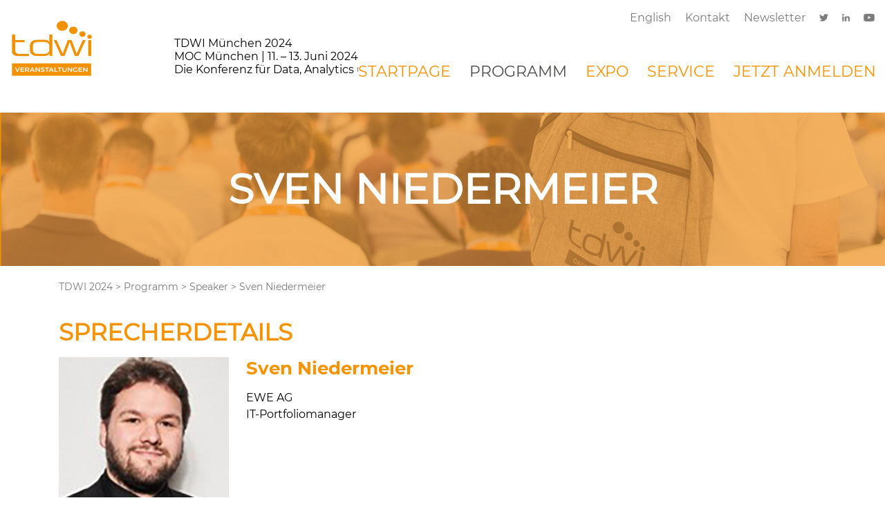

--- FILE ---
content_type: text/html; charset=utf-8
request_url: https://www.tdwi-konferenz.de/tdwi-2024/programm/speaker/sprecherdetails/sven-niedermeier
body_size: 5573
content:
<!DOCTYPE html>
<html lang="de">
<head>

<meta charset="utf-8">
<!-- 
	This website is powered by TYPO3 - inspiring people to share!
	TYPO3 is a free open source Content Management Framework initially created by Kasper Skaarhoj and licensed under GNU/GPL.
	TYPO3 is copyright 1998-2026 of Kasper Skaarhoj. Extensions are copyright of their respective owners.
	Information and contribution at https://typo3.org/
-->


<link rel="icon" href="/typo3conf/ext/tdwi_sitepackage/Resources/Public/Images/tdwi/favicon.ico" type="image/vnd.microsoft.icon">
<title>Sprecherdetails</title>
<meta name="generator" content="TYPO3 CMS">
<meta name="viewport" content="width=device-width, initial-scale=1">
<meta name="twitter:card" content="summary">
<meta name="publisher" content="Die Medialen GmbH">


<link rel="stylesheet" href="/typo3temp/assets/css/7015c8c4ac5ff815b57530b221005fc6.1747909470.css" media="all">
<link rel="stylesheet" href="/typo3conf/ext/konferenzen_basic_sitepackage/Resources/Public/Css/bootstrap-grid.min.1550069270.css" media="all">
<link rel="stylesheet" href="/typo3conf/ext/konferenzen_basic_sitepackage/Resources/Public/Css/material-icons.1574697979.css" media="all">
<link rel="stylesheet" href="/typo3conf/ext/konferenzen_basic_sitepackage/Resources/Public/Css/relaunch.1763465552.css" media="all">
<link rel="stylesheet" href="/typo3conf/ext/konferenzen_basic_sitepackage/Resources/Public/Css/relaunch_responsive.1763465713.css" media="all">
<link rel="stylesheet" href="/typo3conf/ext/tdwi_sitepackage/Resources/Public/Css/tdwi.1743768975.css" media="all">
<link rel="stylesheet" href="/typo3conf/ext/dm_conferences/Resources/Public/Css/tx_dmconferences.1755091052.css" media="all">




<script src="/typo3temp/assets/compressed/merged-3cc8ca110a0b6199d0cc083186c864b8-ec9a4752780bc2caeede88cca89a92b1.js.1750843676.gz"></script>



		<!-- Google Tag Manager -->
			<script type="text/plain" data-cookieconsent="statistics">
			(function(w,d,s,l,i){w[l]=w[l]||[];w[l].push({'gtm.start':
			new Date().getTime(),event:'gtm.js'});var f=d.getElementsByTagName(s)[0],
			j=d.createElement(s),dl=l!='dataLayer'?'&l='+l:'';j.async=true;j.src=
			'https://www.googletagmanager.com/gtm.js?id='+i+dl;f.parentNode.insertBefore(j,f);
			})(window,document,'script','dataLayer','GTM-5NBC82D');</script>
		<!-- End Google Tag Manager -->
		



<script>
  window._tiConfig = window._tiConfig || {
   tiDomain: 'responder.wt.heise.de',
   tiId: '288689636920174',
   option: {}
};
  window._tiConfig = window._tiConfig || {};
  window._tiConfig['contentId'] = "www.tdwi-konferenz.de.eventseiten";
  window._tiConfig['contentGroup'] = {
  1: "www.tdwi-konferenz.de", 
  2: "eventseiten", 3: "tdwi-2024", 4: "programm", 5: "speaker", 6: "sprecherdetails", 
  9: "sprecherdetails",
  10: "sonderseite",
  18: "de"
  };
</script>
<script src="/typo3conf/ext/konferenzen_basic_sitepackage/Resources/Public/JS/tiLoader.min.js"></script>
	<!-- Cookiebot -->
	<script id="Cookiebot" src="https://consent.cookiebot.com/uc.js" data-cbid="fb915160-adf7-400a-8a9f-da62785751ed" data-blockingmode="auto" type="text/javascript"></script>
	<!-- End Cookiebot -->
<link rel="canonical" href="https://www.tdwi-konferenz.de/tdwi-2024/programm/speaker/sprecherdetails/sven-niedermeier"/>

</head>
<body>
<div  >
    <!-- header -->
    
    <div class="main-header-wrapper">
        <div class="main-header">
            <div class="service-nav">
                <div class="search">
                    <img src="/typo3conf/ext/oop_sitepackage/Resources/Public/Images/oop/icon-search.png" alt="search" />
                    <div class="search-form">
                        <form method="post" action="/tdwi-2024/suchergebnisse?tx_indexedsearch_pi2%5Baction%5D=search&amp;tx_indexedsearch_pi2%5Bcontroller%5D=Search&amp;cHash=7437270715ea477d6326ee0e0e7c0662" name="fm-search">
                            <fieldset class="clearfix">
                                <span class="left">
                                    <input type="text" value="Suchbegriff" onclick="this.value='';" name="tx_indexedsearch_pi2[search][sword]"/>
                                </span>
                                <span class="submit left">
                                    <input type="image" src="/typo3conf/ext/oop_sitepackage/Resources/Public/Images/oop/icon-search.png" alt="Suche" />
                                </span>
                            </fieldset>
                        </form>
                    </div>
                </div>
                <ul class="service"><li class="bold"><a href="/tdwi-2024/startpage-englisch" target="_self">English</a></li><li><a href="/tdwi-2024/service/kontakt" target="_self">Kontakt</a></li><li class="newsletter"><a target="_blank" href="https://www.tdwi.eu/newsletteranmeldung.html">Newsletter</a></li></ul>
                <ul class="share"><li><a href="https://twitter.com/TDWI_EU" target="_blank" rel="noreferrer"><img src="/typo3conf/ext/tdwi_sitepackage/Resources/Public/Images/tdwi/icon-twitter.svg" width="13" height="11"   alt="Twitter" title="Twitter" ></a></li><li><a href="https://www.linkedin.com/showcase/18538992/admin/" target="_blank" rel="noreferrer"><img src="/typo3conf/ext/tdwi_sitepackage/Resources/Public/Images/tdwi/icon-linkedin.svg" width="11" height="11"   alt="LinkedIn" title="LinkedIn" ></a></li><li><a href="https://www.youtube.com/user/TDWIeurope" target="_blank" rel="noreferrer"><img src="/typo3conf/ext/tdwi_sitepackage/Resources/Public/Images/tdwi/icon-youtube.svg" width="16" height="11"   alt="YouTube" title="YouTube" ></a></li></ul>
            </div>
            <div class="headline">
                <div class="logo">
                    <a href="/tdwi-2024" target="_self" title="TDWI Startseite"><img src="/typo3conf/ext/tdwi_sitepackage/Resources/Public/Images/tdwi/logo_orange.jpg" height="80" width="120" alt="TDWI Startseite" /></a>
                </div>
                <div class="claim">
                    TDWI München 2024<br/>MOC München | 11. – 13. Juni 2024<br />Die Konferenz für Data, Analytics und KI.
                </div>
                
            </div>
            <div class="main-navigation pullRight">
                <nav>
                    <ul>
	
		<li class="  dropdown">
			
					<a href="/tdwi-2024/startpage-englisch" target="_self" title="">startpage</a>
						<ul>
							
								<li class="">
                                    <a href="/tdwi-2024/startpage-englisch/program/conference-program" target="_self" title="">Program</a>
								</li>
							
								<li class="">
                                    <a href="/tdwi-2024/startpage-englisch/expo/become-a-sponsor" target="_self" title="">Expo</a>
								</li>
							
								<li class="">
                                    <a href="/tdwi-2024/startpage-englisch/service/contact" target="_self" title="">Service</a>
								</li>
							
								<li class="">
                                    <a href="/tdwi-2024/startpage-englisch/about-us" target="_self" title="">About Us</a>
								</li>
							
						</ul>
				
		</li>
	
		<li class=" current dropdown">
			
					<a href="/tdwi-2024/programm/konferenzprogramm" target="_self" title="">Programm</a>
						<ul>
							
								<li class="">
                                    <a href="/tdwi-2024/programm/programmkomitee" target="_self" title="">Programmkomitee</a>
								</li>
							
								<li class="">
                                    <a href="/tdwi-2024/programm/konferenzprogramm" target="_self" title="">Konferenzprogramm</a>
								</li>
							
								<li class="current">
                                    <a href="/tdwi-2024/programm/speaker" target="_self" title="">Speaker</a>
								</li>
							
								<li class="">
                                    <a href="/tdwi-2024/programm/tracks" target="_self" title="">Tracks</a>
								</li>
							
						</ul>
				
		</li>
	
		<li class="  dropdown">
			
					<a href="/tdwi-2024/expo/sponsoren-partner" target="_self" title="">Expo</a>
						<ul>
							
								<li class="">
                                    <a href="/tdwi-2024/expo/sponsor-werden" target="_self" title="">Sponsor werden</a>
								</li>
							
								<li class="">
                                    <a href="/tdwi-2024/expo/sponsoren-partner" target="_self" title="">Sponsoren &amp; Partner</a>
								</li>
							
								<li class="">
                                    <a href="https://file.sigs-datacom.de/download/tdwi_2024/TDWI_M_2024_Expoplan.pdf" target="_blank" title="">Expoplan</a>
								</li>
							
								<li class="">
                                    <a href="/tdwi-2024/expo/partner-programm" target="_self" title="">Partner-Programm</a>
								</li>
							
						</ul>
				
		</li>
	
		<li class="  dropdown">
			
					<a href="/tdwi-2024/service/kontakt" target="_self" title="">Service</a>
						<ul>
							
								<li class="">
                                    <a href="/tdwi-2024/service/hotel" target="_self" title="">Hotel</a>
								</li>
							
								<li class="">
                                    <a href="/tdwi-2024/service/anreise" target="_self" title="">Anreise</a>
								</li>
							
								<li class="">
                                    <a href="/tdwi-2024/service/kontakt" target="_self" title="">Kontakt</a>
								</li>
							
								<li class="">
                                    <a href="/tdwi-2024/service/tell-your-boss" target="_self" title="">Tell Your Boss</a>
								</li>
							
								<li class="">
                                    <a href="/tdwi-2024/service/rueckblick" target="_self" title="">Rückblick</a>
								</li>
							
						</ul>
				
		</li>
	
		<li class="  ">
			
					<a href="https://www.sigs-datacom.de/order/payment/seacon-digital-2021.php" target="_blank" class="">Jetzt Anmelden</a>
				
		</li>
	
</ul>
                </nav>
            </div>
            <div class="mobile-nav-button">
                <i class="material-icons">menu</i>
            </div>
            <div class="mobile-navigation">
                <nav> <ul>
	
		<li class="  dropdown">
			
					<a href="/tdwi-2024/startpage-englisch" target="_self" title="">startpage</a>
						<ul>
							
								<li class="">
                                    <a href="/tdwi-2024/startpage-englisch/program/conference-program" target="_self" title="">Program</a>
								</li>
							
								<li class="">
                                    <a href="/tdwi-2024/startpage-englisch/expo/become-a-sponsor" target="_self" title="">Expo</a>
								</li>
							
								<li class="">
                                    <a href="/tdwi-2024/startpage-englisch/service/contact" target="_self" title="">Service</a>
								</li>
							
								<li class="">
                                    <a href="/tdwi-2024/startpage-englisch/about-us" target="_self" title="">About Us</a>
								</li>
							
						</ul>
				
		</li>
	
		<li class=" current dropdown">
			
					<a href="/tdwi-2024/programm/konferenzprogramm" target="_self" title="">Programm</a>
						<ul>
							
								<li class="">
                                    <a href="/tdwi-2024/programm/programmkomitee" target="_self" title="">Programmkomitee</a>
								</li>
							
								<li class="">
                                    <a href="/tdwi-2024/programm/konferenzprogramm" target="_self" title="">Konferenzprogramm</a>
								</li>
							
								<li class="current">
                                    <a href="/tdwi-2024/programm/speaker" target="_self" title="">Speaker</a>
								</li>
							
								<li class="">
                                    <a href="/tdwi-2024/programm/tracks" target="_self" title="">Tracks</a>
								</li>
							
						</ul>
				
		</li>
	
		<li class="  dropdown">
			
					<a href="/tdwi-2024/expo/sponsoren-partner" target="_self" title="">Expo</a>
						<ul>
							
								<li class="">
                                    <a href="/tdwi-2024/expo/sponsor-werden" target="_self" title="">Sponsor werden</a>
								</li>
							
								<li class="">
                                    <a href="/tdwi-2024/expo/sponsoren-partner" target="_self" title="">Sponsoren &amp; Partner</a>
								</li>
							
								<li class="">
                                    <a href="https://file.sigs-datacom.de/download/tdwi_2024/TDWI_M_2024_Expoplan.pdf" target="_blank" title="">Expoplan</a>
								</li>
							
								<li class="">
                                    <a href="/tdwi-2024/expo/partner-programm" target="_self" title="">Partner-Programm</a>
								</li>
							
						</ul>
				
		</li>
	
		<li class="  dropdown">
			
					<a href="/tdwi-2024/service/kontakt" target="_self" title="">Service</a>
						<ul>
							
								<li class="">
                                    <a href="/tdwi-2024/service/hotel" target="_self" title="">Hotel</a>
								</li>
							
								<li class="">
                                    <a href="/tdwi-2024/service/anreise" target="_self" title="">Anreise</a>
								</li>
							
								<li class="">
                                    <a href="/tdwi-2024/service/kontakt" target="_self" title="">Kontakt</a>
								</li>
							
								<li class="">
                                    <a href="/tdwi-2024/service/tell-your-boss" target="_self" title="">Tell Your Boss</a>
								</li>
							
								<li class="">
                                    <a href="/tdwi-2024/service/rueckblick" target="_self" title="">Rückblick</a>
								</li>
							
						</ul>
				
		</li>
	
		<li class="  ">
			
					<a href="https://www.sigs-datacom.de/order/payment/seacon-digital-2021.php" target="_blank" class="">Jetzt Anmelden</a>
				
		</li>
	
</ul>
                <ul class="service"><li class="bold"><a href="/tdwi-2024/startpage-englisch" target="_self">English</a></li><li><a href="/tdwi-2024/service/kontakt" target="_self">Kontakt</a></li><li class="newsletter"><a target="_blank" href="https://www.tdwi.eu/newsletteranmeldung.html">Newsletter</a></li></ul>
                <ul class="share"><li><a href="https://twitter.com/TDWI_EU" target="_blank" rel="noreferrer"><img src="/typo3conf/ext/tdwi_sitepackage/Resources/Public/Images/tdwi/icon-twitter.svg" width="13" height="11"   alt="Twitter" title="Twitter" ></a></li><li><a href="https://www.linkedin.com/showcase/18538992/admin/" target="_blank" rel="noreferrer"><img src="/typo3conf/ext/tdwi_sitepackage/Resources/Public/Images/tdwi/icon-linkedin.svg" width="11" height="11"   alt="LinkedIn" title="LinkedIn" ></a></li><li><a href="https://www.youtube.com/user/TDWIeurope" target="_blank" rel="noreferrer"><img src="/typo3conf/ext/tdwi_sitepackage/Resources/Public/Images/tdwi/icon-youtube.svg" width="16" height="11"   alt="YouTube" title="YouTube" ></a></li></ul></nav>
                <div class="search">
                    <div class="search-form">
                        <form method="post" action="/tdwi-2024/suchergebnisse?tx_indexedsearch_pi2%5Baction%5D=search&amp;tx_indexedsearch_pi2%5Bcontroller%5D=Search&amp;cHash=7437270715ea477d6326ee0e0e7c0662" name="fm-search">
                            <fieldset class="clearfix">
                                <span class="left">
                                    <input type="text" value="Suchbegriff" onclick="this.value='';" name="tx_indexedsearch_pi2[search][sword]"/>
                                </span>
                                <span class="submit left">
                                    <input type="image" src="/typo3conf/ext/oop_sitepackage/Resources/Public/Images/oop/icon-search.png" alt="Suche" />
                                </span>
                            </fieldset>
                        </form>
                    </div>
                </div>
            </div>
        </div>
        </div>
    <!-- end header -->

    <!-- keyvisual -->
        <div class="keyvisual subpage">
            <div class="keybackSubpage" style="background: url('/fileadmin/user_upload/Seitenheader_Grafiken_TDWI_Programm.png') no-repeat center; background-size: cover;">
            <img src="/typo3conf/ext/konferenzen_basic_sitepackage/Resources/Public/Images/keyvisualSubpageBg.gif" />
            <div class="keycontent">
                
                        
                            <h1><li class="last">Sven Niedermeier</li></h1>
                        
                    
            </div>
        </div>
        </div>
        
            <div class="breadcrumb container">
                <div class="row">
                    <div class="col-12">
                        <nav><ul><li><a href="/tdwi-2024" target="_self" title="TDWI 2024">TDWI 2024</a></li><li>></li><li><a href="/tdwi-2024/programm/konferenzprogramm" target="_self" title="Programm">Programm</a></li><li>></li><li><a href="/tdwi-2024/programm/speaker" target="_self" title="Speaker">Speaker</a></li><li>></li><li class="last">Sven Niedermeier</li></ul></nav>
                    </div>
                </div>
            </div>
        
        <!-- end keyvisual -->
        
        <!-- content main -->
        <!--TYPO3SEARCH_begin-->
        <div class="content-main">
            
                <div class="container subpage">
                    <div class="row">
                        <div class="col-12">
                                
    

            <div id="c14531" class="frame frame-default frame-type-list frame-layout-0">
                
                
                    



                
                
                    

    
        <header>
            

		<h2 class="">Sprecherdetails</h2>
	

            



            



        </header>
    



                
                

    
        <div class="tx-dm-conferences tx-mwconferences-pi1">
	
		<div class="tx-mwconferences-pi1">
			<div itemtype="http://schema.org/Person" itemscope="" class="referentDetail clearfix">
				<div class="referentDetail-foto">
					
							<img itemprop="image" src="/uploads/tx_dmconferences/niedermeier_sven.jpg" width="512" height="512" alt="" />
						
				</div>
				<h3 itemprop="name">Sven Niedermeier</h3>
				
				
					
						<p class="company">EWE AG</p>
					
				
				
					
						<p class="position">IT-Portfoliomanager</p>
					
				
				<div class="clear"><!-- --></div>
				
					<div class="bio"><p>Sven Niedermeier ist IT-Portfoliomanager bei der EWE NETZ GmbH, einem der größten Verteilnetzbetreiber in Deutschland. Als Elektroingenieur befasste er sich eingehend mit dem Ausbau von Verteilnetzen in Mittel- und Niederspannung sowie deren Simulation und Berechnung. Hierdurch wuchs seine Begeisterung für Daten, was zu seinem Wechsel in die IT führte. Seit 2020 führt er das IT-Portfolio bei EWE NETZ und arbeitet daran mit, sein Unternehmen datenexzellent werden zu lassen.</p></div>
				

				

				
				<h3 class="title">Vortragsübersicht Konferenzprogramm</h3>
				<div itemprop="performerIn" class="conferences">
					
						<div itemtype="http://schema.org/Event" itemscope="" class="box-standard margin5 clearfix termin">
	<div class="box-standard-content referenten clearfix">
		<div class="row clearfix">
			<div class="col-50">
				<p><strong>Termin</strong></p>
			</div>
			<div class="col-50">
				<p><strong>Session/Track</strong></p>
			</div>
		</div>
	</div>
	<div class="box-standard-content referenten clearfix">
		
			
				
					
				
					
				
					
				
					
						
<div itemprop="name" class="title">
	
		<a target="_blank" href="/tdwi-2024/programm/konferenzprogramm/daten-exzellenz-in-konzernstrukturen-vorprojekt-und-umsetzung-bei-ewe">
			Daten-Exzellenz in Konzernstrukturen – Vorprojekt und Umsetzung bei EWE
		</a>
	
	
</div>
<div class="row clearfix">
	<div class="col-50">
		<p>
			<meta content="2024-06-12T15:20:00+02:00" itemprop="startDate">
			<meta content="PT1H00M" itemprop="duration">
			
				12. Juni 2024 - 15:20-16:20
			
			
		</p>
	</div>
	<div class="col-50">
		<p>Mi 1.4 - Data Strategy &amp; Data Governance</p>
	</div>
	
		<div class="link-info textRight">
				<a target="_blank" href="/tdwi-2024/programm/konferenzprogramm/daten-exzellenz-in-konzernstrukturen-vorprojekt-und-umsetzung-bei-ewe">
				weitere Infos
			</a>
		</div>
	
		
</div>
					
				
			
		
				
	</div>
</div>
					
				</div>
				
				
			</div>
			<p class="right">
				<a alt="Zurück" href="/">Zurück</a>
			</p>
		</div>


</div>
    


                
                    



                
                
                    



                
            </div>

        


                        </div>
                    </div>
                </div>
            
        </div>
        <!--TYPO3SEARCH_end-->
        <footer>
            
            <div class="lowerFooter">
                <div class="service"><ul><li>Copyright&nbsp;2024&nbsp;SIGS DATACOM</li></ul><div class="clear"><!-- --></div></div>
                <div class="bottomservice">
                   	
						<ul class="bottomservice">
							
								<li><a href="https://hottopics.tdwi.eu/" target="_blank" title="TDWI Hot Topic">
									<span>TDWI Hot Topic</span>
								</a></li>
							
								<li><a href="https://www.oop-konferenz.de/de" target="_blank" title="OOP Konferenzen">
									<span>OOP Konferenzen</span>
								</a></li>
							
								<li><a href="https://www.sea-con.de/de" target="_blank" title="SEACON Konferenzen">
									<span>SEACON Konferenzen</span>
								</a></li>
							
								<li><a href="/de" target="_self" title="TDWI Konferenzen">
									<span>TDWI Konferenzen</span>
								</a></li>
							
								<li><a href="https://www.germantestingday.info/de" target="_blank" title="GTD Konferenzen">
									<span>GTD Konferenzen</span>
								</a></li>
							
								<li><a href="https://www.code-days.de/code-days-2024" target="_blank" title="Code Days Konferenzen">
									<span>Code Days Konferenzen</span>
								</a></li>
							
								<li><a href="https://www.infodays.de/sa" target="_blank" title="SAA Konferenzen">
									<span>SAA Konferenzen</span>
								</a></li>
							
								<li><a href="https://virtual.tdwi.eu/de" target="_blank" title="TDWI Virtual">
									<span>TDWI Virtual</span>
								</a></li>
							
								<li><a href="https://www.sdvcon.org/en" target="_blank" title="SDVCON Konferenz">
									<span>SDVCON Konferenz</span>
								</a></li>
							
								<li><a href="https://www.infodays.de/" target="_blank" title="INFODAYS">
									<span>INFODAYS</span>
								</a></li>
							
								<li><a href="https://www.germantesting.de/willkommen" target="_blank" title="German Testing">
									<span>German Testing</span>
								</a></li>
							
								<li><a href="https://virtual.oop-konferenz.de/startseite" target="_blank" title="OOP Virtual">
									<span>OOP Virtual</span>
								</a></li>
							
								<li><a href="https://it-summit.heise.de/" target="_blank" title="IT Summit">
									<span>IT Summit</span>
								</a></li>
							
								<li><a href="https://nis-2.heise.de/" target="_blank" title="NIS2 | Online-Konferenz">
									<span>NIS2 | Online-Konferenz</span>
								</a></li>
							
						</ul>
					
                </div>
                <div class="share"><ul class="service"><li class="bold"><a href="/tdwi-2024/startpage-englisch" target="_self">English</a></li><li><a href="/tdwi-2024/service/kontakt" target="_self">Kontakt</a></li><li class="newsletter"><a target="_blank" href="https://www.tdwi.eu/newsletteranmeldung.html">Newsletter</a></li></ul><ul class="share"><li><a href="https://twitter.com/TDWI_EU" target="_blank" rel="noreferrer"><img src="/typo3conf/ext/tdwi_sitepackage/Resources/Public/Images/tdwi/icon-twitter.svg" width="13" height="11"   alt="Twitter" title="Twitter" ></a></li><li><a href="https://www.linkedin.com/showcase/18538992/admin/" target="_blank" rel="noreferrer"><img src="/typo3conf/ext/tdwi_sitepackage/Resources/Public/Images/tdwi/icon-linkedin.svg" width="11" height="11"   alt="LinkedIn" title="LinkedIn" ></a></li><li><a href="https://www.youtube.com/user/TDWIeurope" target="_blank" rel="noreferrer"><img src="/typo3conf/ext/tdwi_sitepackage/Resources/Public/Images/tdwi/icon-youtube.svg" width="16" height="11"   alt="YouTube" title="YouTube" ></a></li></ul></div>
            </div>
        </footer>
    </div>
    		<script type="text/javascript">
		<!-- 
			localize = {
				emptyplan : '{$tx_dmconferenccart.localize.emptyplan}',
				count_single : '{$tx_dmconferenccart.localize.count_single}',
				count_multiple : '{$tx_dmconferenccart.localize.count_multiple}',
				overlap : '{$tx_dmconferenccart.localize.overlap}',
				overlap_notice : '{$tx_dmconferenccart.localize.overlap_notice}',
				image_folder: 'tdwi'
			};			
		//-->
		</script>
    <div id="cookie-box">
        <p>
            Auch wir nutzen Cookies auf unserer Website. Einige von ihnen sind essenziell, während andere uns helfen, Funktionalität und Performance der Webseite zu verbessern. Wenn Sie auf „Akzeptieren“ klicken, erklären Sie sich damit einverstanden, dass wir Ihre Daten verwenden und diese Daten ggf. auch außerhalb der EU, insb. in den USA, verarbeitet werden. Sie können Ihre Einwilligung jederzeit mit Wirkung für die Zukunft widerrufen oder ändern.
            <a aria-label="learn more about cookies" role="button" tabindex="0" class="cc-link modal-trigger" href="https://www.sigs-datacom.de/datenschutz/" rel="noopener noreferrer nofollow" target="_blank">Mehr</a>
        </p>
        <button type="button" id="nocookiesplease" class="btn nocookies">Ablehnen</button>
        <button type="button" id="acceptcookies" class="btn">Akzeptieren</button>
    </div>



	<!-- Matomo -->
	<script>
	  var _paq = window._paq = window._paq || [];
	  /* tracker methods like "setCustomDimension" should be called before "trackPageView" */
	  _paq.push(['disableCookies']); 
	  _paq.push(['trackPageView']);
	  _paq.push(['enableLinkTracking']);
	  (function() {
		var u="https://ma01.reachit.network/";
		_paq.push(['setTrackerUrl', u+'matomo.php']);
		_paq.push(['setSiteId', '366']);
		var d=document, g=d.createElement('script'), s=d.getElementsByTagName('script')[0];
		g.async=true; g.src=u+'matomo.js'; s.parentNode.insertBefore(g,s);
	  })();
	</script>
	<!-- End Matomo Code -->


</body>
</html>

--- FILE ---
content_type: image/svg+xml
request_url: https://www.tdwi-konferenz.de/typo3conf/ext/tdwi_sitepackage/Resources/Public/Images/tdwi/icon-linkedin.svg
body_size: 292
content:
<svg xmlns="http://www.w3.org/2000/svg" width="11.775" height="11.253" viewBox="0 0 11.775 11.253"><defs><style>.a{fill:#7c7c7c;}</style></defs><path class="a" d="M2.673,3.655v7.6H.144v-7.6ZM2.834,1.31c0,.014,0,.03,0,.046a1.209,1.209,0,0,1-.387.888h0a1.438,1.438,0,0,1-.973.376H1.328a1.38,1.38,0,0,1-.949-.377h0A1.252,1.252,0,0,1,0,1.342c0-.011,0-.023,0-.034v0c0-.01,0-.021,0-.032a1.232,1.232,0,0,1,.394-.9h0A1.437,1.437,0,0,1,1.362,0H1.49a1.4,1.4,0,0,1,.954.374h0a1.275,1.275,0,0,1,.391.921v.02h0ZM11.771,6.9V11.25H9.25V7.188c0-.037,0-.08,0-.123a2.2,2.2,0,0,0-.32-1.147l.006.01a1.09,1.09,0,0,0-.889-.459c-.028,0-.056,0-.084,0H7.927a1.235,1.235,0,0,0-.769.267l0,0a1.638,1.638,0,0,0-.484.645l0,.011a1.81,1.81,0,0,0-.085.556q0,.034,0,.068v4.236H4.068q.015-3.058.015-4.959T4.076,4.024l-.008-.368H6.59v1.1H6.574a3.323,3.323,0,0,1,.318-.433l0,0a3.266,3.266,0,0,1,.426-.393l.008-.006a1.975,1.975,0,0,1,.653-.33l.014,0a2.976,2.976,0,0,1,.842-.119h.035l.111,0a2.715,2.715,0,0,1,2,.87v0a3.648,3.648,0,0,1,.8,2.548Z" transform="translate(0.003 0.002)"/></svg>